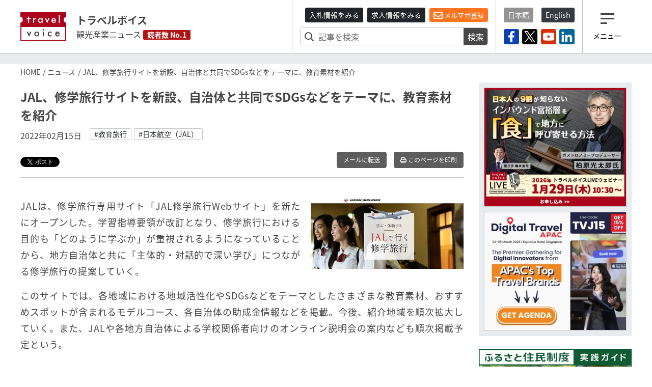

--- FILE ---
content_type: text/html; charset=utf-8
request_url: https://www.travelvoice.jp/20220215-150663
body_size: 47764
content:
<!doctype html>
<html lang="ja">
<head>
  <meta charset="utf-8"/>
<meta http-equiv="X-UA-Compatible" content="IE=9,10"/>
<meta http-equiv="Content-Type" content="text/html; charset=UTF-8"/>
<meta http-equiv="Content-Locale" content="ja_JP"/>
<meta http-equiv="Content-Language" content="ja"/>
<meta http-equiv="Cache-Control" content="public"/>
<meta name="viewport" content="width=device-width,initial-scale=1.0">
<title>JAL、修学旅行サイトを新設、自治体と共同でSDGsなどをテーマに、教育素材を紹介｜トラベルボイス（観光産業ニュース）</title>
<meta name="description" content="JALは、修学旅行専用サイト「JAL修学旅行Webサイト」を新設。地域活性化やSDGsなどをテーマに教育素材やモデルコース、各自治体の助成金情報などを掲載。">
<meta name="keywords" content="教育旅行, 日本航空（jal）">
<link rel="canonical" href="https://www.travelvoice.jp/20220215-150663">
<meta property="og:title" content="JAL、修学旅行サイトを新設、自治体と共同でSDGsなどをテーマに、教育素材を紹介">
<meta property="og:type" content="article">
<meta property="og:url" content="https://www.travelvoice.jp/20220215-150663">
<meta property="og:image" content="https://www.travelvoice.jp/wp-content/uploads/2022/02/dbb2cf73-b41e-4f27-9b1d-109b8b4a978b.jpeg">
<meta property="og:site_name" content="トラベルボイス（観光産業ニュース）">
<meta property="og:description" content="JALは、修学旅行専用サイト「JAL修学旅行Webサイト」を新設。地域活性化やSDGsなどをテーマに教育素材やモデルコース、各自治体の助成金情報などを掲載。">
<meta name="twitter:card" content="summary">
<meta name="twitter:title" content="JAL、修学旅行サイトを新設、自治体と共同でSDGsなどをテーマに、教育素材を紹介">
<meta name="twitter:description" content="JALは、修学旅行専用サイト「JAL修学旅行Webサイト」を新設。地域活性化やSDGsなどをテーマに教育素材やモデルコース、各自治体の助成金情報などを掲載。">
<meta name="twitter:image" content="https://www.travelvoice.jp/wp-content/uploads/2022/02/dbb2cf73-b41e-4f27-9b1d-109b8b4a978b.jpeg">
<meta property="fb:app_id" content="466472040112658">
<link rel="stylesheet" href="/frontend/css/style-pc.css?20260120223507">
<script async src="https://platform.twitter.com/widgets.js" charset="utf-8"></script>
<script src="/frontend/js/jquery.3.4.1.min.js"></script>
<script src="/frontend/js/cookie/jquery.cookie.js"></script>
<script>
  $(document).ready(function () {
    if ($.cookie("mailalert") == 1) {
        $(".js-mailalert").addClass("mailalert-accept");
    } else {
      setTimeout(function(){
        $(".js-mailalert").addClass("mailalert-accept-no");
      },5000);
    }
  });
  function js_btn_mailalert() {
    $.cookie("mailalert", "1", {expires: 1095});
    console.log($.cookie("mailalert"));
    $(".js-mailalert").addClass("mailalert-accept");
    $(".js-mailalert").removeClass("mailalert-accept-no");
  }

  /*
  function js_btn_accept() {
    $.cookie("mailalert", "1", {expires: 1095});
    console.log($.cookie("mailalert"));
    $(".js-cookie").addClass("mailalert-accept");
    $(".js-cookie").removeClass("mailalert-accept-no");
  }

  function js_btn_del() {
    $.removeCookie("mailalert");
    $(".js-cookie").addClass("mailalert-accept-no");
    $(".js-cookie").removeClass("mailalert-accept");
  }
*/
  
</script>

<!-- Global site tag (gtag.js) - Google Analytics -->
<script async src="https://www.googletagmanager.com/gtag/js?id=UA-40859970-1"></script>
<script>
  window.dataLayer = window.dataLayer || [];
  function gtag() {dataLayer.push(arguments);}
  gtag('js', new Date());
  gtag('config', 'UA-40859970-1');
</script>
<!-- Google Tag Manager -->
<script>(function(w,d,s,l,i){w[l]=w[l]||[];w[l].push({'gtm.start':
new Date().getTime(),event:'gtm.js'});var f=d.getElementsByTagName(s)[0],
j=d.createElement(s),dl=l!='dataLayer'?'&l='+l:'';j.async=true;j.src=
'https://www.googletagmanager.com/gtm.js?id='+i+dl;f.parentNode.insertBefore(j,f);
})(window,document,'script','dataLayer','GTM-N4LZM7H');</script>
<!-- End Google Tag Manager -->

<!-- FAVICON -->
<link rel="shortcut icon" type="image/vnd.microsoft.icon" href="https://www.travelvoice.jp/frontend/img/common/siteicon/favicon.ico">
<link rel="icon" type="image/vnd.microsoft.icon" href="https://www.travelvoice.jp/frontend/img/common/siteicon/favicon.ico">

<!-- SITE ICON -->
<link rel="icon" sizes="32x32" type="image/x-icon" href="https://www.travelvoice.jp/frontend/img/common/siteicon/square-32x32.png">
<link rel="icon" sizes="62x62" type="image/x-icon" href="https://www.travelvoice.jp/frontend/img/common/siteicon/square-62x62.png">
<link rel="icon" sizes="256x256" type="image/x-icon" href="https://www.travelvoice.jp/frontend/img/common/siteicon/square-256x256.png">

<!-- Smartphone -->
<link rel="apple-touch-icon-precomposed" sizes="114x114" href="https://www.travelvoice.jp/frontend/img/common/siteicon/square-114x114.png">
<link rel="apple-touch-icon-precomposed" sizes="72x72" href="https://www.travelvoice.jp/frontend/img/common/siteicon/square-72x72.png">

<!-- IE8-10 -->
<link rel="shortcut icon" type="image/x-icon" href="https://www.travelvoice.jp/frontend/img/common/siteicon/favicon.ico">

<!-- Windows tile -->
<meta name="msapplication-TileImage" content="https://www.travelvoice.jp/frontend/img/common/siteicon/square-256x256.png" />
<meta name="msapplication-TileColor" content="#fff"/>

</head>
<body class="type-post template-pc">
<!-- Google Tag Manager (noscript) -->
<noscript><iframe src="https://www.googletagmanager.com/ns.html?id=GTM-N4LZM7H"
height="0" width="0" style="display:none;visibility:hidden"></iframe></noscript>
<!-- End Google Tag Manager (noscript) -->

<div id="fb-root"></div>
<script async defer crossorigin="anonymous" src="https://connect.facebook.net/ja_JP/sdk.js#xfbml=1&version=v5.0&appId=172764793648225&autoLogAppEvents=1"></script>
<header class="header">
  <div class="container">
    <div class="header-row">
    <a class="brand" href="/">
      <img src="/frontend/img/common/logo.svg" alt="トラベルボイス" class="brand-logo">
      <div class="brand-textbox">
        <span class="brand-sitename">トラベルボイス</span>
        <span class="brand-summary">観光産業ニュース</span>
        <span class="brand-badge">読者数 No.1</span>
      </div>
    </a>
      <div class="header-right">
        <div class="header-right-section header-right-section-search">
          <div class="register-mail-magazine">
  <a class="btn-sm btn-header_recruit" href="/tenders">入札情報をみる</a>
  <a class="btn-sm btn-header_recruit" href="/recruits">求人情報をみる</a>
  <a class="btn-sm btn-maimagazinModal" href="/headline">
    <i class="far fa-envelope"></i> メルマガ登録</a>
</div>

          <div class="search-form">
  <form class="article_search" id="article_search" action="/search" accept-charset="UTF-8" method="get"><input name="utf8" type="hidden" value="&#x2713;" />
    <div class="search-form-content">
      <input placeholder="記事を検索" class="search-form-content-searchfield" type="search" name="q[title_or_body_or_description_has_every_term]" id="q_title_or_body_or_description_has_every_term" />
      <button name="button" type="submit">検索</button>
    </div>
</form></div>

        </div>
        <div class="header-right-section header-right-section-langage">
          <div class="language">
  <div class="language-list">
    <a class="btn-sm active" href="/">日本語</a>
    <a class="btn-sm" href="/english/">English</a>
  </div>
</div>

          <div class="socials">
  <div class="socials-list">
    <a href="https://www.facebook.com/travelvoice.jp" class="facebook" target="_blank"><img src="/frontend/img/icon_sns/logo-facebook.svg"></a>
    <a href="https://twitter.com/travelvoicejp" class="twitter" target="_blank"><img src="/frontend/img/icon_sns/logo-x.svg"></a>
    <a href="https://www.youtube.com/channel/UC4TJoW9YvFmj31qoCn44-jw" class="youtube" target="_blank"><img src="/frontend/img/icon_sns/logo-youtube.svg"></a>
    <a href="https://www.linkedin.com/company/80250354/" class="linkedin" target="_blank"><img src="/frontend/img/icon_sns/logo-linkedin.svg"></a>
  </div>
</div>

        </div>
        <div class="header-right-section header-right-section-toggler">
          <div class="toggler">
  <button class="toggler-button">
    <i class="toggler-icon"></i>
    <div class="toggler-text">メニュー</div>
  </button>
</div>

        </div>
      </div>
    </div>
  </div>
</header>

<nav class="menu">
  <div class="menu-wrapper">
    <div class="menu-container">
      <button type="button" class="menu-close"><i class="menu-close-icon"></i></button>
      <div class="menu-search">
        <div class="search-form">
  <form class="article_search" id="article_search" action="/search" accept-charset="UTF-8" method="get"><input name="utf8" type="hidden" value="&#x2713;" />
    <div class="search-form-content">
      <input placeholder="記事を検索" class="search-form-content-searchfield" type="search" name="q[title_or_body_or_description_has_every_term]" id="q_title_or_body_or_description_has_every_term" />
      <button name="button" type="submit">検索</button>
    </div>
</form></div>

      </div>
      <div class="menu-category">
        <div class="categories">
  <ul class="categories-list">
    <li><a href="/news/tourism">DMO・観光局</a></li>
    <li><a href="/news/mice">MICE・IR</a></li>
    <li><a href="/news/cruise">クルーズ</a></li>
    <li><a href="/news/digital">デジタル・テクノロジー</a></li>
    <li><a href="/news/hotels">宿泊施設</a></li>
    <li><a href="/news/travel-agent">旅行会社</a></li>
    <li><a href="/news/organization">行政・自治体・観光関連団体</a></li>
    <li><a href="/news/japan">国内旅行</a></li>
    <li><a href="/news/abroad">海外旅行</a></li>
    <li><a href="/news/airline">航空</a></li>
    <li><a href="/news/inbound">訪日インバウンド</a></li>
    <li><a href="/news/etc">調査・統計・マーケティング</a></li>
  </ul>
</div>

      </div>
      <div class="menu-category menu-category-icon">
        <div class="categories">
  <ul class="categories-list fa-ul">
    <li><a href="/column"><span class="fa-li"><i class="fal fa-pen"></i></span> コラム</a></li>
    <li><a href="/interview"><span class="fa-li"><i class="fas fa-file-alt"></i></span> インタビュー</a></li>
    <li><a href="/researchreports"><span class="fa-li"><i class="far fa-chart-pie"></i></span> トラベルボイスREPORT</a></li>
    <li><a href="/stats"><span class="fa-li"><i class="fas fa-chart-bar"></i></span> 図解シリーズ</a></li>
    <li><a href="/channels"><span class="fa-li"><i class="fas fa-exclamation"></i></span> 注目企業</a></li>
    <li><a href="/dmos"><span class="fa-li"><i class="fas fa-exclamation"></i></span> 注目観光局・団体</a></li>
    <li><a href="/features/"><span class="fa-li"><i class="fas fa-hashtag"></i></span> 特集チャンネル</a></li>
    <li><a href="/tenders"><span class="fa-li"><i class="far fa-vote-yea"></i></span> 入札情報セレクト</a></li>
    <li><a href="/recruits"><span class="fa-li"><i class="far fa-file-search"></i></span> 求人情報</a></li>
    <li><a href="/headline" class="mailmagazine"><span class="fa-li"><i class="fas fa-mobile-alt"></i></span>今日のメルマガ</a></li>
    <li><a href="/english"><span class="fa-li"><i class="far fa-language"></i></span> トラベルボイス 英語版</a></li>
    <li><a href="/events"><span class="fa-li"><i class="far fa-calendar-alt"></i></span> イベント</a></li>
    <li><a href="/weather"><span class="fa-li"><i class="fas fa-sun"></i></span> 世界の天気</a></li>
    <li><a href="/kankouyohou"><span class="fa-li"><i class="fas fa-users"></i></span> 観光予報</a></li>
    <li><a href="/exchange"><span class="fa-li"><i class="fas fa-money-bill-alt"></i></span> 為替レート</a></li>
  </ul>
</div>

      </div>
      <div class="menu-sns">
        <div class="socials">
  <div class="socials-list">
    <a href="https://www.facebook.com/travelvoice.jp" class="facebook" target="_blank"><img src="/frontend/img/icon_sns/logo-facebook.svg"></a>
    <a href="https://twitter.com/travelvoicejp" class="twitter" target="_blank"><img src="/frontend/img/icon_sns/logo-x.svg"></a>
    <a href="https://www.youtube.com/channel/UC4TJoW9YvFmj31qoCn44-jw" class="youtube" target="_blank"><img src="/frontend/img/icon_sns/logo-youtube.svg"></a>
    <a href="https://www.linkedin.com/company/80250354/" class="linkedin" target="_blank"><img src="/frontend/img/icon_sns/logo-linkedin.svg"></a>
  </div>
</div>

      </div>
    </div>
  </div>
</nav>

<main class="content">
  <aside class="top-ad">
  <div class="container" id="js-ad-a">
  </div>
</aside>

  <nav class='topic-path'>
<div class='container'>
<ol>
<li><a href="/">HOME</a></li>
<li><a href="/news">ニュース</a></li>
<li>JAL、修学旅行サイトを新設、自治体と共同でSDGsなどをテーマに、教育素材を紹介</li>
</ol>
</div>
</nav>

  <div class="container">
    <div class="content-row">
      <div class="content-main">
        
<article class="article">
  <h1 class="article-title">JAL、修学旅行サイトを新設、自治体と共同でSDGsなどをテーマに、教育素材を紹介</h1>
  <div class="posts-item-meta">
  <time class="posts-item-time">2022年02月15日</time>
    <div class="posts-item-keywords">
      <div class="keywords-content">
        <a href="/tags/%E6%95%99%E8%82%B2%E6%97%85%E8%A1%8C">#教育旅行</a>
        <a href="/tags/%E6%97%A5%E6%9C%AC%E8%88%AA%E7%A9%BA%EF%BC%88JAL%EF%BC%89">#日本航空（JAL）</a>
      </div>
    </div>
</div>

  

<div class="article-tools">
  <div class="topics-item-sns">
        <div class="topics-item-sns-item" style="width: 80px">
          <a href="https://twitter.com/share?ref_src=twsrc%5Etfw" class="twitter-share-button" data-show-count="false" data-lang="ja"></a>
        </div>
        <div class="topics-item-sns-item" style="width: 75px">
          <div style="margin-left: -35px" class="fb-like" data-href="https://www.travelvoice.jp/20220215-150663" data-width="200" data-layout="button" data-action="recommend" data-size="small" data-show-faces="false" data-share="false"></div>
        </div>
        <div class="topics-item-sns-item">
          <script src="https://platform.linkedin.com/in.js" type="text/javascript">lang: en_US</script>
          <script type="IN/Share" data-url="https://www.travelvoice.jp/20220215-150663"></script>
        </div>
  </div>
  
<div class="tools">
    <a class="btn tools-btn-mail" href="mailto:?subject=JAL、修学旅行サイトを新設、自治体と共同でSDGsなどをテーマに、教育素材を紹介&amp;body=https://www.travelvoice.jp/20220215-150663">メールに転送</a>


    <a class="btn tools-btn-print" target="_blank" rel="nofollow" href="/20220215-150663/print">
      <i class="far fa-print"></i> このページを印刷
</a></div>

</div>
  <div class="article-content">
      <div class="article-content-eyecatch right">
          <img alt="" src="https://www.travelvoice.jp/wp-content/uploads/2022/02/thumb_w800_dbb2cf73-b41e-4f27-9b1d-109b8b4a978b.jpeg" />
      </div>
    <p>JALは、修学旅行専用サイト「JAL修学旅行Webサイト」を新たにオープンした。学習指導要領が改訂となり、修学旅行における目的も「どのように学ぶか」が重視されるようになっていることから、地方自治体と共に「主体的・対話的で深い学び」につながる修学旅行の提案していく。</p><p>このサイトでは、各地域における地域活性化やSDGsなどをテーマとしたさまざまな教育素材、おすすめスポットが含まれるモデルコース、各自治体の助成金情報などを掲載。今後、紹介地域を順次拡大していく。また、JALや各地方自治体による学校関係者向けのオンライン説明会の案内なども順次掲載予定という。</p>
  </div>
  
  

<div class="article-tools">
  <div class="topics-item-sns">
        <div class="topics-item-sns-item" style="width: 80px">
          <a href="https://twitter.com/share?ref_src=twsrc%5Etfw" class="twitter-share-button" data-show-count="false" data-lang="ja"></a>
        </div>
        <div class="topics-item-sns-item" style="width: 75px">
          <div style="margin-left: -35px" class="fb-like" data-href="https://www.travelvoice.jp/20220215-150663" data-width="200" data-layout="button" data-action="recommend" data-size="small" data-show-faces="false" data-share="false"></div>
        </div>
        <div class="topics-item-sns-item">
          <script src="https://platform.linkedin.com/in.js" type="text/javascript">lang: en_US</script>
          <script type="IN/Share" data-url="https://www.travelvoice.jp/20220215-150663"></script>
        </div>
  </div>
  
<div class="tools">
    <a class="btn tools-btn-mail" href="mailto:?subject=JAL、修学旅行サイトを新設、自治体と共同でSDGsなどをテーマに、教育素材を紹介&amp;body=https://www.travelvoice.jp/20220215-150663">メールに転送</a>


    <a class="btn tools-btn-print" target="_blank" rel="nofollow" href="/20220215-150663/print">
      <i class="far fa-print"></i> このページを印刷
</a></div>

</div>
</article>

<script>
$(function() {
  $.post('https://qfq90gyg06.execute-api.ap-northeast-1.amazonaws.com/production/countup-pv', { 'article_id': 150663, 'article_type': 'articles' });
});
</script>

        
<div class="voice">
  <h3 class="voice-title"><span>みんなのVOICE</span>この記事を読んで思った意見や感想を書いてください。</h3>
  <div class="fb-comments" data-href="https://www.travelvoice.jp/20220215-150663" data-width="100%" data-numposts="5"></div>
</div>

        <div class="pager">
            <div class="pager-prev">
              <a rel="prev" href="/20220215-150646">
                <h4 class="pager-title">内閣官房、TOKYO2020大会のレガシーを発信、ロサンゼルスやパリなど3カ国4都市で</h4>
                <time class="pager-time">2022年2月15日</time>
</a>            </div>
            <div class="pager-next">
              <a rel="next" href="/20220214-150633">
                <h4 class="pager-title">セレブリティ・クルーズ、ホテルプログラムを立ち上げ、クルーズ前後の宿泊を強化、プライスライン経由で予約</h4>
                <time class="pager-time">2022年2月15日</time>
</a>            </div>
        </div>

        <div class="mailmagazine-button">
          <a href="/headline"><span class="mailmagazine-button-icon"><i class="far fa-envelope"></i></span>
            <div class="mailmagazine-button-textbox">一歩先の未来がみえるメルマガ登録はこちら</div>
          </a>
        </div>
        <div class="article-newposts">
          <div class="latest">
            <h2 class="latest-title">
          <span class="fa-stack">
            <i class="fas fa-square fa-stack-2x"></i>
            <i class="fal fa-newspaper fa-stack-1x fa-inverse"></i>
          </span> 新着記事</h2>
            <div class="latest-list">
  <div class="latest-list-item">
    <a class="latest-list-link" href="/20260128-159063">
      <h3 class="latest-list-title">なぜ「AIスロップ」が起きるのか？ 旅行業界が「もっともらしい嘘」を防ぐための設計【外電】</h3>
      <time class="latest-list-time">2026年01月28日</time>
</a></div>
<div class="latest-list-item">
    <a class="latest-list-link" href="/20260128-159130">
      <h3 class="latest-list-title">HISとスカイスキャナーが語った日本人の海外旅行トレンド、「航空予約の早期化」から「メリハリ」まで</h3>
      <time class="latest-list-time">2026年01月28日</time>
</a></div>
<div class="latest-list-item">
    <a class="latest-list-link" href="/20260128-159149">
      <h3 class="latest-list-title">インドネシア・バリ島、入国時に銀行口座の記録や詳細旅程の提示を義務化へ、「質の高い観光」を目指す政策の一環で</h3>
      <time class="latest-list-time">2026年01月28日</time>
</a></div>
<div class="latest-list-item">
    <a class="latest-list-link" href="/20260128-159067">
      <h3 class="latest-list-title">太平洋アジア観光協会（PATA）、韓国で年次サミット2026、初の2都市での開催へ、5月11日から（PR）</h3>
      <time class="latest-list-time">2026年01月28日</time>
</a></div>
<div class="latest-list-item">
    <a class="latest-list-link" href="/20260128-159139">
      <h3 class="latest-list-title">サウジアラビアの国際観光プラットフォーム「TOURISE」、ダボス会議で戦略的ワークショップを開催</h3>
      <time class="latest-list-time">2026年01月28日</time>
</a></div>

</div>

            <div class="latest-nav">
              <a class="button" href="/newpost">もっと見る</a>
            </div>
          </div>
        </div>


        <div class="channel">
  <div class="channel-inner">
    <h2 class="channel-title"><a href="/channels">注目企業 セレクト</a><span class="badge badge-sponsored">SPONSORED</span>
    </h2>
    <div class="channel-panel">
      <p>トラベルボイスが注目する企業の特設サイトです。ロゴをクリックすると注目企業のインタビューやニュースを一覧することができます。</p>
      <div class="channel-list">
        <div class="channel-item">
          <a href="/channels/navitime">
            <img alt="ナビタイム" src="https://www.travelvoice.jp/wp-content/uploads/2018/02/logo-navitime.png" />
            <p>訪日・国内・海外旅行者の動態分析／ナビゲーションシステムの提供</p>
          </a>
        </div>
        <div class="channel-item">
          <a href="/channels/nec-solutioninnovators">
            <img alt="NECソリューションイノベータ" src="https://www.travelvoice.jp/wp-content/uploads/2026/01/channel_logo_92dd8c15-f97f-483b-8fdd-fd66b72d3ede.png" />
            <p>地域が主役となり自走できる観光地経営を、信頼の技術と情熱で支える</p>
          </a>
        </div>
        <div class="channel-item">
          <a href="/channels/lineyahoo">
            <img alt="LINEヤフー" src="https://www.travelvoice.jp/wp-content/uploads/2023/10/channel_logo_8ef07de2-b31a-4de7-a39e-c15e221255b6.jpg" />
            <p>情報技術で消費者の心を動かす、未来のマーケティングを実現。</p>
          </a>
        </div>
        <div class="channel-item">
          <a href="/channels/tripla">
            <img alt="トリプラ" src="https://www.travelvoice.jp/wp-content/uploads/2023/05/channel_logo_86b34c42-42e3-4b73-b239-cbb8c336e51e.png" />
            <p>革新的なテクノロジーで最高のおもてなしを旅行者へ</p>
          </a>
        </div>
        <div class="channel-item">
          <a href="/channels/ey">
            <img alt="EY" src="https://www.travelvoice.jp/wp-content/uploads/2022/05/channel_logo_442ad62a-9c09-446d-ba36-39a75530d6cd.jpg" />
            <p>世界水準の豊富なノウハウを活かして、地域ごとに最適な観光支援を提供</p>
          </a>
        </div>
        <div class="channel-item">
          <a href="/channels/jtb">
            <img alt="JTB" src="https://www.travelvoice.jp/wp-content/uploads/2023/03/channel_logo_b271f829-570f-4618-a0e2-55722b4af346.jpg" />
            <p>交流の力で、旅行者の満足と、地域・企業の課題解決を実現</p>
          </a>
        </div>
        <div class="channel-item">
          <a href="/channels/tradfit">
            <img alt="トラッドフィット" src="https://www.travelvoice.jp/wp-content/uploads/2022/12/channel_logo_313ee33a-2e42-4e6b-9d23-64d562c10251.jpg" />
            <p>生成AIと特許で宿泊、病院、介護、自治体の人手不足解消、収益性向上や地方創生を支援</p>
          </a>
        </div>
        <div class="channel-item">
          <a href="/channels/ns-solutions">
            <img alt="日鉄ソリューションズ" src="https://www.travelvoice.jp/wp-content/uploads/2023/06/channel_logo_7dab7bf2-8076-4e85-ac12-302ffac7b4de.jpg" />
            <p>ITと旅行の豊富な知見で海外・国内旅行のウェブ販売と業務効率化を支援</p>
          </a>
        </div>
        <div class="channel-item">
          <a href="/channels/sys">
            <img alt="エス・ワイ・エス" src="https://www.travelvoice.jp/wp-content/uploads/2024/05/channel_logo_962ea984-c1e4-42a3-8015-9a0e707fbe7f.png" />
            <p>直販の最適化と最大化を実現する、最適なソリューションを提供</p>
          </a>
        </div>
        <div class="channel-item">
          <a href="/channels/linktivity">
            <img alt="リンクティビティ" src="https://www.travelvoice.jp/wp-content/uploads/2020/03/channel_logo_aa2a3c0e-3c2e-443a-9fe4-318a6169c886.jpg" />
            <p>鉄道・バス・ツアー・体験商品ソリューションとグローバル販路提供のプラットフォーム</p>
          </a>
        </div>
        <div class="channel-item">
          <a href="/channels/tripcom">
            <img alt="Trip.com" src="https://www.travelvoice.jp/wp-content/uploads/2025/04/channel_logo_00295e5c-dbac-4168-97fe-b591af01c612.jpg" />
            <p>旅行に関するすべてがワンストップで完結するグローバルオンライン旅行会社</p>
          </a>
        </div>
        <div class="channel-item">
          <a href="/channels/mov">
            <img alt="mov" src="https://www.travelvoice.jp/wp-content/uploads/2025/08/channel_logo_92bfcdb9-8230-44ac-87b0-9b6c7764b686.jpg" />
            <p>クチコミ最適化で売上を最大化させるDX集客パートナー</p>
          </a>
        </div>
        <div class="channel-item">
          <a href="/channels/squeeze">
            <img alt="SQUEEZE" src="https://www.travelvoice.jp/wp-content/uploads/2025/11/channel_logo_7cfbb997-45c4-414d-a32d-b86dff93ee9b.jpg" />
            <p>観光・宿泊運営を、AI×テクノロジーで再設計する</p>
          </a>
        </div>
        <div class="channel-item">
          <a href="/channels/his">
            <img alt="HIS" src="https://www.travelvoice.jp/wp-content/uploads/2025/12/channel_logo_5c64d1be-f178-41fd-b41a-01e1bde77ba0.jpg" />
            <p>ホスピタリティを強みに課題解決・経済促進を支援し、持続可能な地域社会を共創</p>
          </a>
        </div>
      </div>
    </div>
    <div class="text-center"><a class="button" href="/channels">注目企業一覧を見る</a></div>
  </div>
</div>

        <div class="channel channel-dmo">
  <div class="channel-inner">
    <h2 class="channel-title"><a href="/dmos">注目観光局・団体 セレクト</a><span class="badge badge-sponsored">SPONSORED</span>
    </h2>
    <div class="channel-panel">
      <p>トラベルボイスが注目する観光局・団体の特設サイトです。ロゴをクリックすると注目観光局・団体のインタビューやニュースを一覧することができます。</p>
      <div class="channel-list">
        <div class="channel-item">
          <a href="/dmos/destination-canada">
            <img alt="カナダ観光局" src="https://www.travelvoice.jp/wp-content/uploads/2022/08/channel_logo_595e436e-7c4e-4c76-894b-513834f0d4f8.png" />
            <p>​カナダ観光局より、旅行・観光業界向け最新情報や心輝く旅のコンテンツを紹介</p>
          </a>
        </div>
        <div class="channel-item">
          <a href="/dmos/hawaii-tourism-japan">
            <img alt="ハワイ州観光局" src="https://www.travelvoice.jp/wp-content/uploads/2022/08/channel_logo_74f0824a-c7a0-4706-8088-69f17f672344.jpg" />
            <p>マラマハワイで、旅行者と共に自然や文化を継承していく再生型観光を推進</p>
          </a>
        </div>
        <div class="channel-item">
          <a href="/dmos/itt">
            <img alt="国際ツーリズムトレードショー" src="https://www.travelvoice.jp/wp-content/uploads/2025/02/channel_logo_ec78f6af-5d8f-4416-9fe8-d038e20b5284.jpg" />
            <p>「観光／宿泊業」「ウェルネスツーリズム」に関わる商談展示会</p>
          </a>
        </div>
        <div class="channel-item">
          <a href="/dmos/hongkong-tourism-board">
            <img alt="香港政府観光局" src="https://www.travelvoice.jp/wp-content/uploads/2024/02/channel_logo_deda457e-8353-4f45-84bd-78015f65db6b.jpg" />
            <p>社員旅行や展示会などMICEに注力の香港、最新情報や注目のニュースを紹介</p>
          </a>
        </div>
        <div class="channel-item">
          <a href="/dmos/muic">
            <img alt="MUIC Kansai" src="https://www.travelvoice.jp/wp-content/uploads/2024/03/channel_logo_cce632d9-6a54-4bfb-b8d1-0702335bde95.jpg" />
            <p>観光に関わる企業や人に新たな結びつきをもたらし、様々な課題解決を実現</p>
          </a>
        </div>
        <div class="channel-item">
          <a href="/dmos/japan-tourism-awards">
            <img alt="ジャパン・ツーリズム・アワード" src="https://www.travelvoice.jp/wp-content/uploads/2025/04/channel_logo_c1c32998-86bb-4933-8178-a6b5a5e0693d.jpg" />
            <p>観光の優れた取り組みを表彰、観光地経営からテクノロジーまで</p>
          </a>
        </div>
      </div>
    </div>
    <div class="text-center"><a class="button" href="/dmos">注目観光局・団体一覧を見る</a></div>
  </div>
</div>
      </div>
      <div class="sidebar">
        <aside class="ads">
  <div class="ads-item" id="js-ad-b"></div>
  <div class="ads-item" id="js-ad-c"></div>
</aside>
        <div class="sideba-bnr">
  <a class="cc_banner" target="_blank" href="https://www.travelvoice.jp/workation/news/" onclick="gtag('event', 'click', {'event_category': 'travelvoice-sidebar','event_label': 'Workation Guide'});">
    <img class="img-fluid" src="/frontend/img/common/warkation-bnr.png" alt="ふるさと住民制度・実践ガイド">
  </a>
</div>

        <div class="recruit recruit-sidebar">
  <h3 class="recruit-title">
    <i class="far fa-vote-yea"></i>
    入札情報セレクト</h3>
  <ul class="recruit-list">
      <li>
        <a class="recruit-link" href="/tenders/1065">
          <div class="recruit-text">
            高付加価値ホテル等誘致に向けた行動分析によるマーケット調査業務に係る公募型プロポーザルの実施
            <div class="recruit-description">
            <span class="tenders-organization-label">北九州市</span> 北九州市役所 / 締切:2026年02月06日
            </div>
          </div>
</a>      </li>
      <li>
        <a class="recruit-link" href="/tenders/1066">
          <div class="recruit-text">
            苗木城築城500年記念事業企画運営業務に係る公募型プロポーザルの実施
            <div class="recruit-description">
            <span class="tenders-organization-label">岐阜県中津川市</span> 中津川市役所 / 締切:2026年02月19日
            </div>
          </div>
</a>      </li>
      <li>
        <a class="recruit-link" href="/tenders/1064">
          <div class="recruit-text">
            インターネット広告等を利用した県広報紙の広報等業務に係る企画提案コンペの実施
            <div class="recruit-description">
            <span class="tenders-organization-label">兵庫県</span> 兵庫県庁 / 締切:2026年02月25日
            </div>
          </div>
</a>      </li>
  </ul>
  <div class="recruit-nav">
    <a class="button" href="/tenders">もっと見る</a>
  </div>
</div>

        <div class="recruit recruit-sidebar">
  <h3 class="recruit-title">
    <i class="far fa-file-search"></i>
    求人情報</h3>
  <ul class="recruit-list">
      <li>
        <a class="recruit-link" href="/recruits/109">
          <div class="recruit-text">
                <img class="img-fluid" src="https://www.travelvoice.jp/wp-content/uploads/2023/03/thumb_w240_3c479b81-5b38-44b7-be4f-4376ee3a2ad3.jpg" alt="観光マーケティング実務スタッフ（旅行好き大歓迎！）【株式会社マーケティング・ボイス】">
            観光マーケティング実務スタッフ（旅行好き大歓迎！）【株式会社マーケティング・ボイス】
          </div>
        </a>
      </li>
  </ul>
  <div class="recruit-nav">
    <a class="button" href="/recruits">もっと見る</a>
  </div>
</div>

        <div class="sideba-bnr">
  <a class="cc_banner" href="/headline" onclick="gtag('event', 'click', {'event_category': 'travelvoice-sidebar','event_label': 'メルマガ登録フォームバナー'});">
    <img class="img-fluid" src="/frontend/img/common/bnr-mailmagazine.png" alt="メルマガ登録フォーム">
  </a>
</div>
        
<div class="ranking">
  <h3 class="ranking-title"><i class="fas fa-crown"></i>ランキング（直近7日間）</h3>
  <div class="ranking-list">
      <div class="ranking-item">
    <a class="ranking-link" href="/20260121-159111">
      <h4 class="ranking-item-title">日本が「世界で最も再訪したい国」に選ばれた理由、再訪意向のインバウンド旅行者を増やすには？【コラム】</h4>
      <time class="ranking-time">2026年1月21日</time>
</a></div>

      <div class="ranking-item">
    <a class="ranking-link" href="/20260123-159099">
      <h4 class="ranking-item-title">HIS、2026年就航するクルーズ船「三井オーシャンサクラ」を貸し切り、11月に小笠原クルーズ</h4>
      <time class="ranking-time">2026年1月23日</time>
</a></div>

      <div class="ranking-item">
    <a class="ranking-link" href="/20260126-159106">
      <h4 class="ranking-item-title">新たな温泉ホテルブランド「源泉一途」、南伊豆と岩手・雫石に開業へ、既存施設をリブランド</h4>
      <time class="ranking-time">2026年1月26日</time>
</a></div>

      <div class="ranking-item">
    <a class="ranking-link" href="/20260123-159098">
      <h4 class="ranking-item-title">旧「ぱしふぃっく びいなす」が佐世保発着クルーズで復活、2026年3月に運航、4日間2名1室で1名17万円から、市民クルーズも設定</h4>
      <time class="ranking-time">2026年1月23日</time>
</a></div>

      <div class="ranking-item">
    <a class="ranking-link" href="/20260123-158983">
      <h4 class="ranking-item-title">郵船クルーズ「飛鳥II」、クルーズ前後の移動や宿泊を追加するサービス、地域事業者と連携で</h4>
      <time class="ranking-time">2026年1月23日</time>
</a></div>

      <div class="ranking-item">
    <a class="ranking-link" href="/20260123-159131">
      <h4 class="ranking-item-title">KNT-CT、個人旅行事業をクラブツーリズムに集約、仕入れ、商品企画、販売までを一気通貫で運営する体制に</h4>
      <time class="ranking-time">2026年1月23日</time>
</a></div>

      <div class="ranking-item">
    <a class="ranking-link" href="/20260126-159143">
      <h4 class="ranking-item-title">中国政府、大型連休「春節」の日本への渡航自粛を改めて呼びかけ、航空各社は航空券のキャンセル料免除を延長</h4>
      <time class="ranking-time">2026年1月26日</time>
</a></div>

      <div class="ranking-item">
    <a class="ranking-link" href="/20260122-158621">
      <h4 class="ranking-item-title">東武鉄道、日光・鬼怒川エリアでハイグレード貸切バスを運行、特別体験プランと組み合わせで高付加価値旅行に対応</h4>
      <time class="ranking-time">2026年1月22日</time>
</a></div>

      <div class="ranking-item">
    <a class="ranking-link" href="/20260121-159116">
      <h4 class="ranking-item-title">【図解】訪日外国人数、2025年は年間4200万人超え、2019年比で1000万人増、12月単月は同月過去最多も3.7％と微増（直近10年の推移グラフ付き）</h4>
      <time class="ranking-time">2026年1月21日</time>
</a></div>

      <div class="ranking-item">
    <a class="ranking-link" href="/20260126-158781">
      <h4 class="ranking-item-title">世界のラグジュアリー市場で起きている「5つの変革トレンド」とは？ 　「所有」から「意味」に再定義される価値観【外電】</h4>
      <time class="ranking-time">2026年1月26日</time>
</a></div>

  </div>
</div>

        
<div class="infograph">
  <h3 class="infograph-title">図解シリーズ</h3>
  <div class="infograph-top">
    <a class="infograph-top-link" href="/20260121-159116">
      <div class="infograph-top-image">
        <img src="https://www.travelvoice.jp/wp-content/uploads/2025/04/thumb_w800_2a3abc8b-1594-4ff3-b351-330ed4cc8090.jpg" alt="【図解】訪日外国人数、2025年は年間4200万人超え、2019年比で1000万人増、12月単月は同月過去最多も3.7％と微増（直近10年の推移グラフ付き）">
      </div>
      <h4 class="infograph-top-title">【図解】訪日外国人数、2025年は年間4200万人超え、2019年比で1000万人増、12月単月は同月過去最多も3.7％と微増（直近10年の推移グラフ付き）</h4>
    </a>
  </div>
  <div class="infograph-list">
    <div class="infograph-item">
      <a class="infograph-item-link" href="/20260121-159117">
        <div class="infograph-item-image">
          <img class="img-fluid" src="https://www.travelvoice.jp/wp-content/uploads/2022/12/thumb_w240_4afaf274-b134-465d-8f32-520775ecbe1a.jpg" alt="【図解】日本人出国者数、2025年は1473万人、2019年比で27％減（直近10年の推移グラフ付き）">
        </div>
        <div class="infograph-item-content">
          <h4 class="infograph-item-title">【図解】日本人出国者数、2025年は1473万人、2019年比で27％減（直近10年の推移グラフ付き）</h4>
        </div>
      </a>
    </div>
    <div class="infograph-item">
      <a class="infograph-item-link" href="/20251217-158939">
        <div class="infograph-item-image">
          <img class="img-fluid" src="https://www.travelvoice.jp/wp-content/uploads/2019/11/traveling_during-_autumn.jpg" alt="【図解】訪日外国人旅行者数、年間の史上最多を早くも達成、累計3907万人、2025年11月単月は352万人　－日本政府観光局（速報）">
        </div>
        <div class="infograph-item-content">
          <h4 class="infograph-item-title">【図解】訪日外国人旅行者数、年間の史上最多を早くも達成、累計3907万人、2025年11月単月は352万人　－日本政府観光局（速報）</h4>
        </div>
      </a>
    </div>
    <div class="infograph-item">
      <a class="infograph-item-link" href="/20251217-158893">
        <div class="infograph-item-image">
          <img class="img-fluid" src="https://www.travelvoice.jp/wp-content/uploads/2025/05/thumb_w240_1d479832-16da-4f75-8b4b-ba8be1d84f3d.jpg" alt="【図解】日本人出国者数、2025年11月は前年比13％増の133万人　－日本政府観光局（速報）">
        </div>
        <div class="infograph-item-content">
          <h4 class="infograph-item-title">【図解】日本人出国者数、2025年11月は前年比13％増の133万人　－日本政府観光局（速報）</h4>
        </div>
      </a>
    </div>
    <div class="infograph-item">
      <a class="infograph-item-link" href="/20251126-158789">
        <div class="infograph-item-image">
          <img class="img-fluid" src="https://www.travelvoice.jp/wp-content/uploads/2024/10/thumb_w240_286cbfc5-e9d6-4400-9c1e-18474a44b7b5.jpg" alt="2人以上世帯のネット旅行支出は前年比15％増、3か月ぶりに2ケタ増に　―総務省統計局調査（2025年9月）">
        </div>
        <div class="infograph-item-content">
          <h4 class="infograph-item-title">2人以上世帯のネット旅行支出は前年比15％増、3か月ぶりに2ケタ増に　―総務省統計局調査（2025年9月）</h4>
        </div>
      </a>
    </div>
  </div>
  <div class="recruit-nav">
    <a class="button" href="/stats">もっと見る</a>
  </div>
</div>

        <div class="english">
  <h3 class="english-title">トラベルボイス 英語版</h3>
  <p>トラベルボイス編集部が厳選した注目記事を英文で読めます。</p>
  <div class="english-list">
      <div class="english-list-item">
        <a class="english-list-link" href="/english/international-visitor-spending-in-japan-amounted-to-record-high-9-5-trillion-yen-in-2025-16-more-than-2024">International visitor spending in Japan amounted to record-high 9.5 trillion yen in 2025, 16% more than 2024</a>
      </div>
      <div class="english-list-item">
        <a class="english-list-link" href="/english/international-arrivals-in-japan-exceeded-42-million-in-2025-10-million-more-than-2019">International arrivals in Japan exceeded 42 million in 2025, 10 million more than 2019</a>
      </div>
      <div class="english-list-item">
        <a class="english-list-link" href="/english/jtb-rakuten-travel-and-booking-com-work-together-for-sustainable-travel-in-japan-sharing-data-with-the-hospitality-industry-in-the-future">JTB, Rakuten Travel and Booking.com work together for sustainable travel in Japan, sharing data with the hospitality industry in the future</a>
      </div>
  </div>
  <div class="english-nav">
    <a class="button" href="/english">もっと見る</a>
  </div>
</div>

      </div>
    </div>
  </div>
</main>
<footer class="footer">
  <div class="fnav">
  <div class="fnav-wrapper">
    <div class="container-fluid">
      <div class="fnav-row">
        <div class="fnav-brand">
          <a class="fnav-brand-link" href="/">
            <h3>
              <small>トラベルボイス</small>
              観光産業ニュース
            </h3>
          </a>
          <div class="socials">
  <div class="socials-list">
    <a href="https://www.facebook.com/travelvoice.jp" class="facebook" target="_blank"><img src="/frontend/img/icon_sns/logo-facebook.svg"></a>
    <a href="https://twitter.com/travelvoicejp" class="twitter" target="_blank"><img src="/frontend/img/icon_sns/logo-x.svg"></a>
    <a href="https://www.youtube.com/channel/UC4TJoW9YvFmj31qoCn44-jw" class="youtube" target="_blank"><img src="/frontend/img/icon_sns/logo-youtube.svg"></a>
    <a href="https://www.linkedin.com/company/80250354/" class="linkedin" target="_blank"><img src="/frontend/img/icon_sns/logo-linkedin.svg"></a>
  </div>
</div>

        </div>
        <nav class="fnav-content">
          <ul class="fnav-content-list">
            <li><a href="/about">トラベルボイスについて</a></li>
            <li><a href="/companyprofile">会社概要</a></li>
            <li><a href="/headline">メルマガの登録・解除</a></li>
            <li><a href="/reproduce">引用・転載について</a></li>
            <li><a href="/privacypolicy">プライバシーポリシー</a></li>
            <li><a href="/term">利用規約</a></li>
            <li><a href="/sitemap">サイトマップ</a></li>
            <li><a href="/pr">広告メニュー・料金</a></li>
            <li><a href="/pressrelease">プレスリリース窓口</a></li>
            <li><a href="/prrecruit">求人広告</a></li>
            <li><a href="/contact">お問合せ</a></li>
          </ul>
        </nav>
        <div class="fnav-itemsend">
          <div class="fnav-itemsend_privacymark">
            <a href="https://privacymark.jp/" target="_blank"><img src="/frontend/img/common/privacymark.png"></a>
          </div>
        </div>
      </div>
      <div class="copyright">
        <small>&copy; 2026 travel voice.</small>
      </div>
    </div>
  </div>
</div>

</footer>
<div class="mailalert js-mailalert">
  <div class="mailalert-accept-btn">
    <a class="button" onclick="js_btn_mailalert();"><i class="fas fa-times-circle"></i></a>
  </div>
  <div class="mailalert-inner">
    <h4>観光産業ニュース「トラベルボイス」編集部から届く</h4>
    <p>一歩先の未来がみえるメルマガ「今日のヘッドライン」 、もうご登録済みですよね？</p>
    <p>もし未だ登録していないなら…</p>
    <div class="register-mail-magazine">
      <a class="btn-sm btn-maimagazinModal cc_website" id="cc_mailmag_alert" href="/headline" onclick="js_btn_mailalert();">
        <i class="far fa-envelope"></i> いますぐ登録する</a>
    </div>
  </div>
</div>
<script src="/frontend/js/main.js"></script>
<div id="banners-a" style="display:none;">
</div>
<script>
  // バナー A
  jQuery(function() {
    // html から a タグを取得
    var bnr_a_ary = jQuery('#banners-a').find('.cc_banner');
    // 取り出す
    jQuery('#js-ad-a').html(bnr_a_ary[Math.floor( Math.random() * bnr_a_ary.length)]);
  });
</script>

<div id="banners-b" style="display:none;">
  <a class="cc_banner" target="_blank" id="B_travelvoicelive_kk202601-2" onclick="gtag('event', 'click', {'event_category': 'banner-b','event_label': 'B_travelvoicelive_kk202601-2'});" href="https://www.travelvoice.jp/20260109-158965"><img class="img-fluid" src="https://www.travelvoice.jp/wp-content/uploads/2026/01/6090369d-7413-4aea-92d0-e763782f2108.jpg" /></a>
</div>
<script>
  // バナー B
  jQuery(function() {
    // html から a タグを取得
    var bnr_b_ary = jQuery('#banners-b').find('.cc_banner');

    // 取り出す
    jQuery('#js-ad-b').html(bnr_b_ary[Math.floor( Math.random() * bnr_b_ary.length)]);
  });
</script>

<div id="banners-c" style="display:none;">
  <a class="cc_banner" target="_blank" id="C_gstc2026" onclick="gtag('event', 'click', {'event_category': 'banner-c','event_label': 'C_gstc2026'});" href="https://www.travelvoice.jp/20260115-158967"><img class="img-fluid" src="https://www.travelvoice.jp/wp-content/uploads/2025/12/0b3e7f3a-194a-4ce6-ad3e-4f465783590f.png" /></a>
  <a class="cc_banner" target="_blank" id="C_dta2026" onclick="gtag('event', 'click', {'event_category': 'banner-c','event_label': 'C_dta2026'});" href="https://tinyurl.com/mrx3frnu"><img class="img-fluid" src="https://www.travelvoice.jp/wp-content/uploads/2026/01/a49f2d37-d38a-4954-b30c-0a726f203f11.jpg" /></a>
</div>
<script>
  // バナー C
  jQuery(function() {
    // html から a タグを取得
    var bnr_c_ary = jQuery('#banners-c').find('.cc_banner');

    // 取り出す
    jQuery('#js-ad-c').html(bnr_c_ary[Math.floor( Math.random() * bnr_c_ary.length)]);
  });
</script>

<script src="/frontend/js/prettyPhoto/js/jquery.prettyPhoto.js"></script>
<script type="text/javascript" charset="utf-8">
  $(document).ready(function(){
    $("a[rel^='prettyPhoto']").prettyPhoto({
      default_width: 300,
      social_tools: false,
    });
  });
</script>
<script type="text/javascript" charset="utf-8">
  var set_interval_id = setInterval(findTargetElement, 2000);
  function findTargetElement() {
    $('.fb-comments span iframe').css('width','100%');
  }
</script>

</body>
</html>


--- FILE ---
content_type: text/plain; charset=utf-8
request_url: https://qfq90gyg06.execute-api.ap-northeast-1.amazonaws.com/production/countup-pv
body_size: -20
content:
{"key": "articles/daily/2026-01-28", "ret": 2.0}